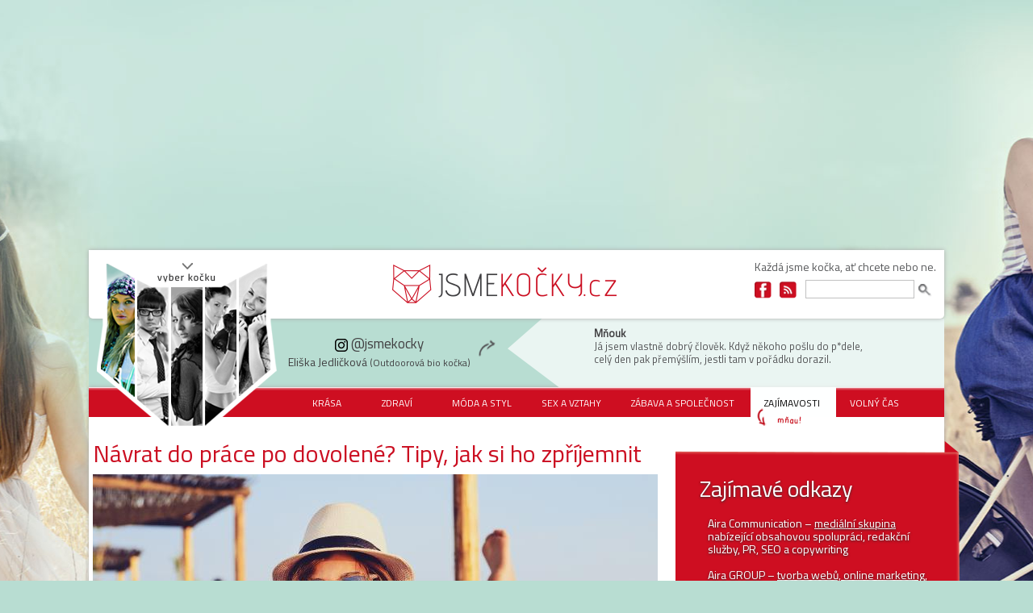

--- FILE ---
content_type: text/html; charset=utf-8
request_url: https://www.jsmekocky.cz/clanek/eliska-jedlickova/zajimavosti/navrat-do-prace-po-dovolene-tipy-jak-si-ho-zprijemnit
body_size: 19053
content:
<!DOCTYPE html>
<html xmlns="http://www.w3.org/1999/xhtml" xml:lang="cs" lang="cs" dir="ltr"
  xmlns:og="https://ogp.me/ns#">
    <head>
        <meta name="viewport" content="width=device-width" />
        <script type="text/javascript" src="//code.jquery.com/jquery-1.8.3.min.js"></script>
                        <meta name="google-site-verification" content="Xd-8_7n0JY_4fe3gpF7jzcPdatFUhpJzzDa_YBqvbQs" />
        <!--[if IE]><![endif]-->
<meta http-equiv="Content-Type" content="text/html; charset=utf-8" />
<script class="interscrollerHead" type="application/javascript" async="async"></script>
<link rel="shortcut icon" href="https://www.jsmekocky.cz/sites/default/files/favicon_0.ico" type="image/vnd.microsoft.icon" />
<meta name="szn:permalink" content="jsmekocky.cz/clanek/eliska-jedlickova/zajimavosti/navrat-do-prace-po-dovolene-tipy-jak-si-ho-zprijemnit" />
<script type="application/ld+json">{
    "@context": "https://schema.org",
    "@graph": [
        {
            "@type": "Article",
            "headline": "Návrat do práce po dovolené? Tipy, jak si ho zpříjemnit",
            "name": "Návrat do práce po dovolené? Tipy, jak si ho zpříjemnit",
            "description": "Pokud patříš mezi ty, kteří by si po návratu z dovolené do kanceláře hned vzali další volno, pak je tenhle článek pro tebe. Jak zvládnout návrat do pracovního režimu?",
            "author": {
                "@type": "Person",
                "@id": "1",
                "name": "admin",
                "url": "https://www.jsmekocky.cz/users/admin"
            },
            "publisher": {
                "@type": "Organization",
                "@id": "Jsme kočky",
                "name": "Jsme kočky",
                "url": "https://www.jsmekocky.cz/",
                "logo": {
                    "@type": "ImageObject",
                    "url": "http://www.jsmekocky.cz/sites/all/themes/cats/images/site-name.png",
                    "width": "309",
                    "height": "48"
                }
            },
            "datePublished": "2021-08-06",
            "dateModified": "2021-08-06",
            "image": {
                "@type": "ImageObject",
                "url": "https://www.jsmekocky.cz/sites/default/files/images-articles/bigstock-424871699.jpg"
            },
            "mainEntityOfPage": {
                "@type": "WebPage",
                "url": "https://www.jsmekocky.cz/clanek/eliska-jedlickova/zajimavosti/navrat-do-prace-po-dovolene-tipy-jak-si-ho-zprijemnit"
            },
            "about": [
                "cestování",
                "návrat z dovolené",
                "dovolená",
                "práce"
            ],
            "url": "https://www.jsmekocky.cz/clanek/eliska-jedlickova/zajimavosti/navrat-do-prace-po-dovolene-tipy-jak-si-ho-zprijemnit",
            "discussionUrl": "https://www.jsmekocky.cz/diskuze/1913/clanek/eliska-jedlickova/zajimavosti/navrat-do-prace-po-dovolene-tipy-jak-si-ho-zprijemnit"
        }
    ]
}</script>
<meta name="description" content="Pokud patříš mezi ty, kteří by si po návratu z dovolené do kanceláře hned vzali další volno, pak je tenhle článek pro tebe. Jak zvládnout návrat do pracovního režimu?" />
<meta name="generator" content="Drupal 7 (http://drupal.org)" />
<link rel="canonical" href="https://www.jsmekocky.cz/clanek/eliska-jedlickova/zajimavosti/navrat-do-prace-po-dovolene-tipy-jak-si-ho-zprijemnit" />
<meta property="og:type" content="article" />
<meta property="og:url" content="https://www.jsmekocky.cz/clanek/eliska-jedlickova/zajimavosti/navrat-do-prace-po-dovolene-tipy-jak-si-ho-zprijemnit" />
<meta property="og:title" content="Návrat do práce po dovolené? Tipy, jak si ho zpříjemnit" />
<meta property="og:description" content="Pokud patříš mezi ty, kteří by si po návratu z dovolené do kanceláře hned vzali další volno, pak je tenhle článek pro tebe. Jak zvládnout návrat do pracovního režimu?" />
<meta property="og:updated_time" content="2021-08-06 08:00:02" />
<meta property="og:image" content="https://www.jsmekocky.cz/sites/default/files/images-articles/bigstock-424871699.jpg" />
<meta name="google-site-verification" content="Xd-8_7n0JY_4fe3gpF7jzcPdatFUhpJzzDa_YBqvbQs" />
        <title>Návrat do práce po dovolené? Tipy, jak si ho zpříjemnit | Jsme kočky</title>
        <link type="text/css" rel="stylesheet" href="https://www.jsmekocky.cz/sites/default/files/css/css_xE-rWrJf-fncB6ztZfd2huxqgxu4WO-qwma6Xer30m4.css" media="all" />
<link type="text/css" rel="stylesheet" href="https://www.jsmekocky.cz/sites/default/files/css/css_zCmOd1v5ouwLhIB4wIk3-C_MvI9IOJkqn3cRNc8ymOo.css" media="all" />
<link type="text/css" rel="stylesheet" href="https://www.jsmekocky.cz/sites/default/files/css/css_QphRIQuL3sGFfFNH8edjtYwcmZW9jEyV2aQ1ZtiPlMg.css" media="all" />
<link type="text/css" rel="stylesheet" href="https://www.jsmekocky.cz/sites/default/files/css/css_alLh1BOJNvkAupRa07AlXskGzEZGpXQbKL0KTnpyPGo.css" media="all" />
<link type="text/css" rel="stylesheet" href="https://www.jsmekocky.cz/sites/default/files/css/css_Zy8OYX13ZpymFgrNm1CPChdzb5OLULUMoYPLHXaIjss.css" media="all" />
        <script defer="defer" src="/sites/default/files/google_tag/aira_group/google_tag.script.js?t96ibm"></script>
<script src="//code.jquery.com/jquery-1.12.4.min.js"></script>
<script>
<!--//--><![CDATA[//><!--
window.jQuery || document.write("<script src='/sites/all/modules/contrib/jquery_update/replace/jquery/1.12/jquery.min.js'>\x3C/script>")
//--><!]]>
</script>
<script src="/misc/jquery-extend-3.4.0.js?v=1.12.4"></script>
<script src="/misc/jquery-html-prefilter-3.5.0-backport.js?v=1.12.4"></script>
<script src="/misc/jquery.once.js?v=1.2"></script>
<script src="/misc/drupal.js?t96ibm"></script>
<script>
<!--//--><![CDATA[//><!--
jQuery.extend(Drupal.settings, {"basePath":"\/","pathPrefix":"","setHasJsCookie":0,"ajaxPageState":{"theme":"cats","theme_token":"8M56-eQg84E4wJn1XwvqeIWwEFs_noYShhHnJ7CVrY4","jquery_version":"1.12","jquery_version_token":"h2a8cdxCdU3BtbwxyWGvUQybXQ-eS8tmR99XT8B-jnM","js":{"https:\/\/openads.aira.cz\/delivery\/asyncjs.php":1,"sites\/all\/modules\/contrib\/views_infinite_scroll\/views-infinite-scroll.js":1,"modules\/statistics\/statistics.js":1,"https:\/\/www.jsmekocky.cz\/sites\/default\/files\/google_tag\/aira_group\/google_tag.script.js":1,"\/\/code.jquery.com\/jquery-1.12.4.min.js":1,"misc\/jquery-extend-3.4.0.js":1,"misc\/jquery-html-prefilter-3.5.0-backport.js":1,"misc\/jquery.once.js":1,"misc\/drupal.js":1,"sites\/all\/modules\/contrib\/jquery_update\/js\/jquery_browser.js":1,"sites\/all\/libraries\/blazy\/blazy.min.js":1,"sites\/all\/modules\/contrib\/blazy\/js\/dblazy.min.js":1,"sites\/all\/modules\/contrib\/blazy\/js\/bio.min.js":1,"sites\/all\/modules\/contrib\/blazy\/js\/bio.media.min.js":1,"sites\/all\/modules\/contrib\/blazy\/js\/blazy.load.min.js":1,"sites\/all\/modules\/contrib\/jquery_update\/replace\/ui\/external\/jquery.cookie.js":1,"sites\/all\/modules\/contrib\/jquery_update\/replace\/jquery.form\/4\/jquery.form.min.js":1,"misc\/form-single-submit.js":1,"misc\/ajax.js":1,"sites\/all\/modules\/contrib\/jquery_update\/js\/jquery_update.js":1,"sites\/all\/modules\/custom\/aira_banners\/js\/jquery.cookie.js":1,"public:\/\/languages\/cs_CLAkBDeBkd7ZXLnJsbhLIPJ-1frytDdxo6sPWcvnT2E.js":1,"sites\/all\/libraries\/colorbox\/jquery.colorbox-min.js":1,"sites\/all\/modules\/contrib\/colorbox\/js\/colorbox.js":1,"sites\/all\/modules\/contrib\/colorbox\/js\/colorbox_load.js":1,"sites\/all\/modules\/contrib\/colorbox\/js\/colorbox_inline.js":1,"sites\/all\/modules\/contrib\/floating_block\/floating_block.js":1,"sites\/all\/modules\/contrib\/responsive_menus\/styles\/responsive_menus_simple\/js\/responsive_menus_simple.js":1,"sites\/all\/modules\/contrib\/field_group\/field_group.js":1,"sites\/all\/modules\/contrib\/views\/js\/base.js":1,"misc\/progress.js":1,"sites\/all\/modules\/contrib\/views_show_more\/views_show_more.js":1,"sites\/all\/modules\/contrib\/views\/js\/ajax_view.js":1,"sites\/all\/themes\/cats\/js\/script.js":1,"sites\/all\/themes\/cats\/js\/libs\/modernizr-2.6.2-respond-1.1.0.min.js":1,"sites\/all\/themes\/cats\/js\/libs\/sticky.js":1},"css":{"modules\/system\/system.base.css":1,"modules\/system\/system.menus.css":1,"modules\/system\/system.messages.css":1,"modules\/system\/system.theme.css":1,"sites\/all\/modules\/contrib\/blazy\/css\/blazy.css":1,"sites\/all\/modules\/contrib\/blazy\/css\/components\/blazy.filter.css":1,"sites\/all\/modules\/contrib\/blazy\/css\/components\/blazy.ratio.css":1,"sites\/all\/modules\/contrib\/blazy\/css\/components\/blazy.loading.css":1,"modules\/field\/theme\/field.css":1,"modules\/node\/node.css":1,"modules\/poll\/poll.css":1,"modules\/search\/search.css":1,"sites\/all\/modules\/custom\/site_tweaks\/css\/imageflow.packed.css":1,"modules\/user\/user.css":1,"sites\/all\/modules\/contrib\/views\/css\/views.css":1,"sites\/all\/modules\/contrib\/media\/modules\/media_wysiwyg\/css\/media_wysiwyg.base.css":1,"sites\/all\/libraries\/colorbox\/example3\/colorbox.css":1,"sites\/all\/modules\/contrib\/ctools\/css\/ctools.css":1,"sites\/all\/modules\/contrib\/rate\/rate.css":1,"sites\/all\/modules\/contrib\/responsive_menus\/styles\/responsive_menus_simple\/css\/responsive_menus_simple.css":1,"sites\/all\/modules\/custom\/social_custom\/social-custom.css":1,"sites\/all\/modules\/contrib\/addtoany\/addtoany.css":1,"sites\/all\/themes\/cats\/stylesheets\/screen.css":1}},"colorbox":{"transition":"elastic","speed":"350","opacity":"0.85","slideshow":false,"slideshowAuto":true,"slideshowSpeed":"2500","slideshowStart":"start slideshow","slideshowStop":"stop slideshow","current":"{current} z {total}","previous":"\u00ab Prev","next":"Next \u00bb","close":"Close","overlayClose":true,"returnFocus":true,"maxWidth":"98%","maxHeight":"98%","initialWidth":"300","initialHeight":"250","fixed":true,"scrolling":true,"mobiledetect":true,"mobiledevicewidth":"480px","file_public_path":"\/sites\/default\/files","specificPagesDefaultValue":"admin*\nimagebrowser*\nimg_assist*\nimce*\nnode\/add\/*\nnode\/*\/edit\nprint\/*\nprintpdf\/*\nsystem\/ajax\nsystem\/ajax\/*"},"floating_block":{"settings":{"#sidebar_square_sticky":{"container":"#main #content","padding_top":"-85"},"#sidebar-banner":{"container":"#main #content","padding_top":"20"},"#openads-side-sticky":{"container":"#main #content","padding_top":"20"},"#blocky-sky ins":{"container":"#main #content","padding_top":"20"}},"minWidth":"1200px"},"responsive_menus":[{"toggler_text":"\u003Cdiv class=\u0022responsive-menu-button\u0022\u003E\u003Cspan\u003E\u0026nbsp;\u003C\/span\u003E\u003Cspan\u003E\u0026nbsp;\u003C\/span\u003E\u003Cspan\u003E\u0026nbsp;\u003C\/span\u003E\u003C\/div\u003E","selectors":["#block-cats-menu-rubriky"],"media_size":"1200","media_unit":"px","responsive_menus_style":"responsive_menus_simple"}],"openx_async":{"zones":{"leaderboard":105,"hp_sidebar_square":106,"hp_sidebar_commer_announc_1":108,"hp_sidebar_commer_announc_2":109,"hp_center":107,"sidebar_square_sticky":110,"article_body_1":111,"article_body_2":112,"center_banner":113},"terms":""},"urlIsAjaxTrusted":{"\/clanek\/eliska-jedlickova\/zajimavosti\/navrat-do-prace-po-dovolene-tipy-jak-si-ho-zprijemnit":true,"\/views\/ajax":true},"statistics":{"data":{"nid":"1913"},"url":"\/modules\/statistics\/statistics.php"},"field_group":{"div":"full","fieldset":"full"},"views":{"ajax_path":"\/views\/ajax","ajaxViews":{"views_dom_id:67565df0fccf875fffcd12868a232d55":{"view_name":"souvisej_c_l_nky","view_display_id":"block_1","view_args":"16","view_path":"node\/1913","view_base_path":null,"view_dom_id":"67565df0fccf875fffcd12868a232d55","pager_element":0},"views_dom_id:86c6976b553338c271328446d631fbc1":{"view_name":"souvisej_c_l_nky","view_display_id":"block_2","view_args":"16","view_path":"node\/1913","view_base_path":null,"view_dom_id":"86c6976b553338c271328446d631fbc1","pager_element":0},"views_dom_id:d66e934d647849ee5a92363a3c45ffa8":{"view_name":"souvisej_c_l_nky","view_display_id":"block_3","view_args":"16","view_path":"node\/1913","view_base_path":null,"view_dom_id":"d66e934d647849ee5a92363a3c45ffa8","pager_element":0}}},"views_infinite_scroll":{"img_path":"https:\/\/www.jsmekocky.cz\/sites\/all\/modules\/contrib\/views_infinite_scroll\/images\/ajax-loader.gif","scroll_threshold":200},"blazy":{"loadInvisible":false,"offset":50,"saveViewportOffsetDelay":50,"validateDelay":25,"container":""},"blazyIo":{"enabled":false,"disconnect":false,"rootMargin":"0px","threshold":[0]}});
//--><!]]>
</script>
<script src="/sites/all/modules/contrib/jquery_update/js/jquery_browser.js?v=0.0.1"></script>
<script src="/sites/all/libraries/blazy/blazy.min.js?v=7.x-1.4"></script>
<script src="/sites/all/modules/contrib/blazy/js/dblazy.min.js?v=7.x-1.4"></script>
<script src="/sites/all/modules/contrib/blazy/js/bio.min.js?v=7.x-1.4"></script>
<script src="/sites/all/modules/contrib/blazy/js/bio.media.min.js?v=7.x-1.4"></script>
<script src="/sites/all/modules/contrib/blazy/js/blazy.load.min.js?v=7.x-1.4"></script>
<script src="/sites/all/modules/contrib/jquery_update/replace/ui/external/jquery.cookie.js?v=67fb34f6a866c40d0570"></script>
<script src="/sites/all/modules/contrib/jquery_update/replace/jquery.form/4/jquery.form.min.js?v=4.2.1"></script>
<script src="/misc/form-single-submit.js?v=7.103"></script>
<script src="/misc/ajax.js?v=7.103"></script>
<script src="/sites/all/modules/contrib/jquery_update/js/jquery_update.js?v=0.0.1"></script>
<script src="/sites/all/modules/custom/aira_banners/js/jquery.cookie.js?t96ibm"></script>
<script src="/sites/default/files/languages/cs_CLAkBDeBkd7ZXLnJsbhLIPJ-1frytDdxo6sPWcvnT2E.js?t96ibm"></script>
<script src="/sites/all/libraries/colorbox/jquery.colorbox-min.js?t96ibm"></script>
<script src="/sites/all/modules/contrib/colorbox/js/colorbox.js?t96ibm"></script>
<script src="/sites/all/modules/contrib/colorbox/js/colorbox_load.js?t96ibm"></script>
<script src="/sites/all/modules/contrib/colorbox/js/colorbox_inline.js?t96ibm"></script>
<script src="/sites/all/modules/contrib/floating_block/floating_block.js?t96ibm"></script>
<script src="/sites/all/modules/contrib/responsive_menus/styles/responsive_menus_simple/js/responsive_menus_simple.js?t96ibm"></script>
<script src="/sites/all/modules/contrib/field_group/field_group.js?t96ibm"></script>
<script src="/sites/all/modules/contrib/views/js/base.js?t96ibm"></script>
<script src="/misc/progress.js?v=7.103"></script>
<script src="/sites/all/modules/contrib/views_show_more/views_show_more.js?t96ibm"></script>
<script src="/sites/all/modules/contrib/views/js/ajax_view.js?t96ibm"></script>
<script>
<!--//--><![CDATA[//><!--
window.a2a_config=window.a2a_config||{};window.da2a={done:false,html_done:false,script_ready:false,script_load:function(){var a=document.createElement('script'),s=document.getElementsByTagName('script')[0];a.type='text/javascript';a.async=true;a.src='https://static.addtoany.com/menu/page.js';s.parentNode.insertBefore(a,s);da2a.script_load=function(){};},script_onready:function(){da2a.script_ready=true;if(da2a.html_done)da2a.init();},init:function(){for(var i=0,el,target,targets=da2a.targets,length=targets.length;i<length;i++){el=document.getElementById('da2a_'+(i+1));target=targets[i];a2a_config.linkname=target.title;a2a_config.linkurl=target.url;if(el){a2a.init('page',{target:el});el.id='';}da2a.done=true;}da2a.targets=[];}};(function ($){Drupal.behaviors.addToAny = {attach: function (context, settings) {if (context !== document && window.da2a) {if(da2a.script_ready)a2a.init_all();da2a.script_load();}}}})(jQuery);a2a_config.callbacks=a2a_config.callbacks||[];a2a_config.callbacks.push({ready:da2a.script_onready});a2a_config.overlays=a2a_config.overlays||[];a2a_config.templates=a2a_config.templates||{};
//--><!]]>
</script>
<script src="/sites/all/themes/cats/js/script.js?t96ibm"></script>
<script src="/sites/all/themes/cats/js/libs/modernizr-2.6.2-respond-1.1.0.min.js?t96ibm"></script>
<script src="/sites/all/themes/cats/js/libs/sticky.js?t96ibm"></script>

        <script src="https://ssp.seznam.cz/static/js/ssp.js"></script>
      <script src="https://ssp.seznam.cz/static/js/popup.js"></script>
      <script type="text/javascript" src="https://d21-a.sdn.cz/d_21/sl/3/loader.js"></script>
    </head>
    <body class="html not-front not-logged-in one-sidebar sidebar-first page-node page-node- page-node-1913 node-type-article" >
        <div id="container">
            <!-- fb comments -->
            <div id="fb-root"></div>
            <script>
              (function (d, s, id) {
                  var js, fjs = d.getElementsByTagName(s)[0];
                  if (d.getElementById(id))
                      return;
                  js = d.createElement(s);
                  js.id = id;
                  js.src = "//connect.facebook.net/cs_CZ/all.js#xfbml=1";
                  fjs.parentNode.insertBefore(js, fjs);
              }
              (document, 'script', 'facebook-jssdk'));
            </script>
            <!-- // fb comments -->
            <div id="skip-link">
                <a href="#main-content" class="element-invisible element-focusable">Přejít k hlavnímu obsahu</a>
            </div>

            <div id="bg-wrapper">

              <div class="region region-page-top">
    <noscript aria-hidden="true"><iframe src="https://www.googletagmanager.com/ns.html?id=GTM-NXKJL5J" height="0" width="0" style="display:none;visibility:hidden"></iframe></noscript>
  </div>
            
<div id="page-wrapper"
class="cat-46 category-16">

    <div id="page">
      <div class="leaderboard-banners">
        <div id="ssp-zone-68056"></div>
          <div class="region region-over-header">
    <div id="block-openx-async-leaderboard" class="block block-openx-async">

    
  <div class="content">
    <div id="leaderboard">
<script type='text/javascript'><!--//<![CDATA[
   var m3_u = (location.protocol=='https:'?'https://openads.aira.cz/www/delivery/ajs.php':'http://openads.aira.cz/www/delivery/ajs.php');
   var m3_r = Math.floor(Math.random()*99999999999);
   if (!document.MAX_used) document.MAX_used = ',';
   document.write ("<scr"+"ipt type='text/javascript' src='"+m3_u);
   document.write ("?zoneid=105");
   document.write ('&amp;cb=' + m3_r);
   if (document.MAX_used != ',') document.write ("&amp;exclude=" + document.MAX_used);
   document.write (document.charset ? '&amp;charset='+document.charset : (document.characterSet ? '&amp;charset='+document.characterSet : ''));
   document.write ("&amp;loc=" + escape(window.location));
   if (document.referrer) document.write ("&amp;referer=" + escape(document.referrer));
   if (document.context) document.write ("&context=" + escape(document.context));
   if (document.mmm_fo) document.write ("&amp;mmm_fo=1");
   document.write ("'><\/scr"+"ipt>");
//]]>--></script>
</div>   </div>
</div>
  </div>
      </div>
        <div id="header">
            <div class="section clearfix">
                                <div id="header-top">
                      <div class="region region-header-top-left">
    <div id="block-block-9" class="block block-block">

    
  <div class="content">
    <p><a href="https://www.jsmekocky.cz/"><img src="/sites/all/themes/cats/images/site-name.png" /></a></p>  </div>
</div>
<div id="block-system-main-menu" class="block block-system header-cats block-menu">

    
  <div class="content">
    <ul class="menu"><li class="first leaf"><a href="/clanky-kocky/eliska-jedlickova" title="@kockaTiger" class="eliska">Eliška Jedličková</a></li>
<li class="leaf"><a href="/clanky-kocky/adela-cisarovska" title="@kockaAzrael" name="jmeno" rel="relation" class="adela">Adéla Cisařovská</a></li>
<li class="leaf"><a href="/clanky-kocky/beata-bohata" title="@kockaCatwoman" class="beata">Beáta Bohatá</a></li>
<li class="leaf"><a href="/clanky-kocky/tereza-kvapilova" title="@kockaFelix" class="tereza">Tereza Kvapilová</a></li>
<li class="last leaf"><a href="/clanky-kocky/monika-dokoupilova" title="@kockaKitty" class="monika">Monika Dokoupilová</a></li>
</ul>  </div>
</div>
  </div>
                      <div class="region region-header-top-right">
    <div id="block-block-7" class="block block-block header-slogan">

    
  <div class="content">
    <p><strong>Každá jsme kočka</strong>, ať chcete nebo ne.</p>  </div>
</div>
<div id="block-block-3" class="block block-block header-soc-networks">

    
  <div class="content">
    <div class="soc-site">
	<a href="https://www.facebook.com/pages/Jsme-kočky/505996046131536" class="fb"><span>Facebook</span></a>
	<a href="/rss.xml" class="fe"><span>Feed</span></a>
</div>  </div>
</div>
<div id="block-search-form" class="block block-search header-search">

    
  <div class="content">
    <form action="/clanek/eliska-jedlickova/zajimavosti/navrat-do-prace-po-dovolene-tipy-jak-si-ho-zprijemnit" method="post" id="search-block-form" accept-charset="UTF-8"><div><div class="container-inline">
      <h2 class="element-invisible">Vyhledávání</h2>
    <div class="form-item form-type-textfield form-item-search-block-form">
  <label class="element-invisible" for="edit-search-block-form--2">Hledat </label>
 <input title="Zadejte hledaný termín." type="text" id="edit-search-block-form--2" name="search_block_form" value="" size="15" maxlength="128" class="form-text" />
</div>
<div class="form-actions form-wrapper" id="edit-actions"><input type="submit" id="edit-submit" name="op" value="Hledat" class="form-submit" /></div><input type="hidden" name="form_build_id" value="form-0exMGaJHeGqreeJhoCf0DKZ0uLRnQcP73ZPta_mSO8E" />
<input type="hidden" name="form_id" value="search_block_form" />
</div>
</div></form>  </div>
</div>
  </div>
                </div>
                <div id="header-bottom">
                      <div class="region region-header-bottom">
    <div id="block-cats-cat-name" class="block block-cats header-cats-names">

    
  <div class="content">
    <ul><li class="header-cat-name beata-bohata"><div class="instagram_wrap"><div class="instagram_logo"></div><span class="at">@jsmekocky</span></div><span class="name">Beáta Bohatá</span> <span class="info">(rafinovaná managerka)</span></li><li class="header-cat-name monika-dokoupilova"><div class="instagram_wrap"><div class="instagram_logo"></div><span class="at">@jsmekocky</span></div><span class="name">Monika Dokoupilová</span> <span class="info">(naivka)</span></li><li class="header-cat-name adela-cisarovska"><div class="instagram_wrap"><div class="instagram_logo"></div><span class="at">@jsmekocky</span></div><span class="name">Adéla Cisařovská</span> <span class="info">(geek intelektuálka)</span></li><li class="header-cat-name tereza-kvapilova"><div class="instagram_wrap"><div class="instagram_logo"></div><span class="at">@jsmekocky</span></div><span class="name">Tereza Kvapilová</span><br> <span class="info">(sportovní studentka od vedle)</span></li><li class="header-cat-name eliska-jedlickova"><div class="instagram_wrap"><div class="instagram_logo"></div><span class="at">@jsmekocky</span></div><span class="name">Eliška Jedličková</span> <span class="info">(Outdoorová bio kočka)</span></li></ul>  </div>
</div>
<div id="block-block-8" class="block block-block header-cats-twitter">

    <h2>Mňouk</h2>
  
  <div class="content">
    <p class="azrael">Jestli přestanu pít, začnu vraždit.<br />Račte si vybrat.</p>
<p class="kitty">Byla jsem na nákupu.<br />K večeři bude kabelka.</p>
<p class="catwoman">Kdyby bůh chtěl, abychom v noci nejedli,<br />asi by v ledničce nebylo světýlko, ne?</p>
<p class="tiger">Já jsem vlastně dobrý člověk. Když někoho pošlu do p*dele,<br />celý den pak přemýšlím, jestli tam v pořádku dorazil.</p>
<p class="felix">Mým nejoblíbenějším členem rodiny je pes.<br />Ten se neptá, kdy si hodlám najít chlapce a vdát se.</p>
  </div>
</div>
  </div>
                </div>
            </div>
        </div> <!-- /.section, /#header -->
        <div id="main-wrapper"
         class="page-taxonomy-16"             >
              <div class="region region-nav">
    <div id="block-cats-menu-rubriky" class="block block-cats">

    
  <div class="content">
    <ul><li class="krasa"><a href="/krasa">Krása</a></li><li class="zdravi"><a href="/zdravi">Zdraví</a></li><li class="moda-styl"><a href="/moda-styl">Móda a styl</a></li><li class="sex-vztahy"><a href="/sex-vztahy">Sex a vztahy</a></li><li class="zabava-spolecnost"><a href="/zabava-spolecnost">Zábava a společnost</a></li><li class="zajimavosti"><a href="/zajimavosti">Zajímavosti</a></li><li class="volny-cas"><a href="/volny-cas">Volný čas</a></li></ul>  </div>
</div>
  </div>
            <div id="mobileSearchDiv" class="collapse">
              <div id="searchDiv">
                <input type="text" name="mobileSearchInput" id="mobileSearchInput">
                <button type="button" name="mobileSearchButton" id="mobileSearchButton">Vyhledat</button>
              </div>
            </div>
            <div id="main" class="clearfix">
                <div id="content" class="column"><div class="section"                 itemscope itemtype="http://schema.org/Article" >
                
                                                                                                <a id="main-content"></a>
                                                                                                                          <div class="tabs"></div>
                                                                                                                          <h1 itemprop="headline name" class="title" id="page-title">
                              Návrat do práce po dovolené? Tipy, jak si ho zpříjemnit                          </h1>
                                                  <div class="region region-content">
    <div itemprop="articleBody" id="node-1913"
     class="node node-article node-promoted clearfix">

    
            
    
    <div class="content">
        <meta itemprop="image" content="https://www.jsmekocky.cz/sites/default/files/images-articles/bigstock-424871699.jpg" />      <div id="node-article-full-group-prim-block" class="uvodnik">
        <div class="field field-name-field-image field-type-image field-label-hidden">
          <div class="field-items">
            <div class="field-item even">
              <img src="https://www.jsmekocky.cz/sites/default/files/styles/clanek_670x340_primary_image/public/images-articles/bigstock-424871699.jpg?itok=Ro6QzVFN" />            </div>
          </div>
        </div>
        <div class="field field-name-field-zdroj field-type-text field-label-inline clearfix">
          Bigstockphoto        </div>
      </div>
        <div class="category_wrap">
                        <div class="date-category">
                <meta itemprop="url" content="https://www.jsmekocky.cz/clanek/eliska-jedlickova/zajimavosti/navrat-do-prace-po-dovolene-tipy-jak-si-ho-zprijemnit" />
<meta itemprop="description" content="Pokud patříš mezi ty, kteří by si po návratu z dovolené do kanceláře hned vzali další volno, pak je tenhle článek pro tebe. Jak zvládnout návrat do pracovního režimu? " />
<span itemprop="mainEntityOfPage" itemscope itemtype="https://schema.org/WebPage" content="https://www.jsmekocky.cz/clanek/eliska-jedlickova/zajimavosti/navrat-do-prace-po-dovolene-tipy-jak-si-ho-zprijemnit" />
                    <meta itemtype="https://schema.org/WebPage" />
                    <meta itemprop="url" content="https://www.jsmekocky.cz/clanek/eliska-jedlickova/zajimavosti/navrat-do-prace-po-dovolene-tipy-jak-si-ho-zprijemnit" />
                </span>
<div class="node-date" itemscope itemprop="author" itemtype="http://schema.org/Person"><span itemprop="name">Eliška Jedličková</span></div>
                       <span itemprop="publisher" itemscope itemtype="http://schema.org/Organization">
                            <meta itemprop="name" content="Jsmekocky.cz" />
                            <span itemprop="logo" itemscope itemtype="https://schema.org/ImageObject" content="https://www.jsmekocky.cz/sites/all/themes/cats/images/site-name.png" />
                            <meta itemprop="url" content="https://www.jsmekocky.cz/sites/all/themes/cats/images/site-name.png" />
                       </span>
                </span><div class="date-category-separator">|</div><meta itemprop="datePublished" content="Pá, 08/06/2021 - 08:00" /><meta itemprop="dateModified" content="Pá, 08/06/2021 - 08:00" /><div class="node-date">06. 08. 2021</div><div class="date-category-separator">|</div><div class="field field-name-field-category field-type-taxonomy-term-reference field-label-hidden"><div class="field-items"><div class="field-item even"><a href="/zajimavosti">Zajímavosti</a></div></div></div>            </div>
        </div>
        <div class="field field-name-field-perex field-type-text-long field-label-hidden"><div class="field-items"><div class="field-item even">Pokud patříš mezi ty, kteří by si po návratu z dovolené do kanceláře hned vzali další volno, pak je tenhle článek pro tebe. Jak zvládnout návrat do pracovního režimu? </div></div></div>        <div id="AdTrackGenericInterscrollerDesktop">
            <!-- Adform publisher tag -->
            <!-- Tag for Jsmekocky.cz - TT-Jsmekocky.cz-Interscroller placement -->

            <script></script>
        </div>

        
<div
      class="seznam-adds zone111 underperexAd">
    <ins data-revive-zoneid="111" data-revive-id="b8d33df4471d8a1dec6335eb43333e20"></ins>
  </div>
<div class="field field-name-field-text field-type-text-long field-label-hidden"><div class="field-items"><div class="field-item even"><p>Poslední dny dovolené míváme tendence propadat beznaději, kolik nás toho po návratu čeká. Brzké vstávání, hromada povinností, rutina… Hladina stresu stoupá a představa, že zatímco dneska popíjíš na pláži mojito, pozítří už budeš trčet v kanclu, může přinést až infarktové stavy. Často ale úplně zbytečně. Přinášíme tipy, aby návrat do reality nebyl tak bolestivý.</p>
<h2><strong>Rozvrhni si práci před dovolenou </strong></h2>
<p>Dvakrát měř, jednou řež. Před dovolenou to platí dvojnásob. Vyhraď si tedy dostatek času na rozplánování všech projektů, které momentálně máš. <strong>Co do tvého návratu nepočká, se snaž vyřídit hned</strong>, případně směřovat na kolegy. Na dovovolené pak budeš mít mnohem lehčí hlavu.</p>
<div class="bohata-block">
<div class="widget-content">
<p class="widget-inner"><a href="https://www.jsmekocky.cz/clanek/tereza-kvapilova/zdravi/jak-se-vyrovnat-se-stresem-mame-10-rad-ktere-potrebujes">Jak se vyrovnat se stresem? Máme 10 rad, které potřebuješ</a></p>
</div>
</div>
<h2><strong>Před odjezdem všechno ukliď </strong></h2>
<p>Pro klid v duši před dovolenou pořádně vygruntuj, a to<strong> byt i pracovní stůl</strong>. Funguje to jako skvělý psychologický trik – budeš mít pocit, že jsi všechno nechala zorganizované, a návrat do běžného režimu bude hned příjemnější. Navíc tě bude čekat o nepříjemnou povinnost míň.</p>
<p>
</p><div class="media media-element-container media-default">
<div id="file-5234" class="file file-image file-image-jpeg">
<h2 class="element-invisible">bigstock-concept-burnout-syndrome-busi-379821775.jpg</h2>
<div class="content">
    <img alt="Vrátit se k čistému pracovnímu stolu je základ." title="Vrátit se k čistému pracovnímu stolu je základ." class="media-element file-default" data-delta="1" src="https://www.jsmekocky.cz/sites/default/files/styles/obrazek_v_textu_clanku_670_bez_omezeni_na_vysku/public/bigstock-concept-burnout-syndrome-busi-379821775.jpg?itok=Km6NvzXg" /><br />
<div class="field field-name-field-source field-type-text field-label-hidden">
<div class="field-items">
<div class="field-item even">Bigstockphoto</div>
</div>
</div>
<div class="field field-name-field-popisek field-type-text field-label-hidden">
<div class="field-items">
<div class="field-item even">Pokud se do práce vracíš opravdu nerada, možná by stálo za úvahu změnit místo.</div>
</div>
</div>
</div>
</div>
</div>

<h2><strong>Zapni automatickou odpověď na e-mailu </strong></h2>
<p>Dovolenou zkrátka potřebujeme jednou za čas všichni. Takže žádné výčitky! A když odpočinek, tak pořádný. Notebook nech doma a firemní e-maily na cestách nekontroluj! Ideálním řešením je zapnout si na e-mailu automatickou odpověď <strong>s obdobím, kdy jsi mimo kancelář, a kontaktem na kolegu</strong>, který tě zastupuje. Dobrým řešením je taky nastavit si automatické SMS k nepřijatým hovorům na služebním telefonu. Máš právo na svůj klid!</p>
<div class="bohata-block">
<div class="widget-content">
<p class="widget-inner"><a href="https://www.jsmekocky.cz/clanek/beata-bohata/zabava-spolecnost/duvody-proc-bychom-meli-omezit-zivot-na-socialnich-sitich">Důvody, proč bychom měli omezit život na sociálních sítích</a></p>
</div>
</div>
<h2><strong>Důležité projekty deleguj na kolegy </strong></h2>
<p>Neboj se požádat o pomoc, a to jak během dovolené, tak po jejím návratu. Domluv se s kolegy, kteří by tě v <strong>případě urgentního projektu zastoupili</strong>. Určitě budou souhlasit. Až pojedou na dovolenou oni, můžeš jim pomoct na oplátku zase ty.</p>
<h2><strong>Volno si naplánuj do poloviny týdne </strong></h2>
<p>Psychologové radí tento trik – naplánuj si volno do poloviny týdne. První <strong>pracovní týden po návratu tak bude kratší</strong>, a tím pádem i míň bolestivý, než kdyby tě čekal pracovní týden v plné palbě, včetně nenáviděného pondělí.</p>
<h2><strong>Vezmi si čas na aklimatizaci </strong></h2>
<p>Spěchat po příjezdu z dovolené hned druhý den do práce je trochu drsné. Po návratu si dopřej <strong>1-2 dny volna, aby ses trochu aklimatizovala</strong>. V práci pak budeš mít mnohem víc elánu! Pamatuj si taky, že v kanceláři není potřeba hned kmitat. Pomalu, ale jistě se do tempa zase dostaneš, není nutné se tím stresovat.</p>
<div class="bohata-block">
<div class="widget-content">
<p class="widget-inner">Naplánuj si hned aspoň výlet! Co takhle <a href="https://www.jsmekocky.cz/clanek/eliska-jedlickova/volny-cas/nejkrasnejsi-jezera-v-cr-nekde-se-vykoupes-jinde-pokochas">nejkrásnější jezera v ČR?</a></p>
</div>
</div>
<h2><strong>Po návratu si dopřej prázdninové radosti </strong></h2>
<p>Vrátit se z dovolené není konec světa. Nezapomeň si i po návratu <strong>udělat radost dovolenkovými neřestmi</strong>. Ať už se jedná o mořské plody k večeři, plážovou hudbu během pracovního rytmu nebo divoká noční dobrodružství s přítelem. Nudné všední dny tak okořeníš trochou zábavy. A pokud návrat do kanceláře přece jen bude nepříjemný, můžeš <strong>začít plánovat další dovolenou</strong>. Nebo aspoň víkendový výlet.</p>
<p><strong><em>Jaké jsou tvé triky pro aklimatizaci po dovolené? Napiš nám své postřehy do diskuze pod článkem! </em></strong></p>
<p><em>Použité zdroje: <a href="https://www.zeny.cz/motivace-a-kariera/10-tipu-pro-navrat-do-prace-po-dovolene-s-minimalnim-stresem-4380.html" rel="nofollow">zdroj 1</a>, <a href="https://www.peak.cz/konci-vam-dovolena-nabizime-5-doporuceni-navrat-prace-zvladnout/11793/" rel="nofollow">zdroj 2</a>, <a href="https://www.topresume.com/career-advice/10-tips-for-returning-from-vacation-with-minimal-stress" rel="nofollow">zdroj 3</a>, <a href="https://nordiclifescience.org/10-tips-for-going-back-to-work-after-vacation/" rel="nofollow">zdroj 4</a></em></p>
</div></div></div>        <div id="ssp-zone-71896"></div>
        <div class="social-custom-node-widgets">
  

  <div class="sharebuttons">
    <div class="sharebutton">
    <a href="https://twitter.com/share" class="twitter-share-button">Tweet</a>
    <script>!function(d,s,id){var js,fjs=d.getElementsByTagName(s)[0],p=/^http:/.test(d.location)?'http':'https';if(!d.getElementById(id)){js=d.createElement(s);js.id=id;js.src=p+'://platform.twitter.com/widgets.js';fjs.parentNode.insertBefore(js,fjs);}}(document, 'script', 'twitter-wjs');</script>
    </div>
    <div class="sharebutton">
      <iframe src="//www.facebook.com/plugins/share_button.php?href=https%3A%2F%2Fwww.jsmekocky.cz%2Fclanek/eliska-jedlickova/zajimavosti/navrat-do-prace-po-dovolene-tipy-jak-si-ho-zprijemnit&amp;layout=box_count" scrolling="no" frameborder="0" style="border:none; overflow:hidden; width: 60px; height: 62px;" allowTransparency="true"></iframe>
    </div>
    <div class="sharebutton">
      <p>Líbil se vám článek?</p>
    </div>
    <div class="social-custom-node-widgets-clear"></div>
  </div>
</div>
        <a href="/diskuze/1913/clanek/eliska-jedlickova/zajimavosti/navrat-do-prace-po-dovolene-tipy-jak-si-ho-zprijemnit" class="discussion-button" data-permlink="jsmekocky.cz/clanek/eliska-jedlickova/zajimavosti/navrat-do-prace-po-dovolene-tipy-jak-si-ho-zprijemnit">Diskuze</a>
        <div class="field field-name-field-tagy field-type-taxonomy-term-reference field-label-inline clearfix"><div class="field-label">Tagy:&nbsp;</div><div class="field-items"><div class="field-item even"><a href="/tags/cestovani">Cestování</a></div></div></div>        <fieldset class="group-souvysejici-clanky">
            <legend>
                <span class="fieldset-legend">Související články</span>
            </legend>
            <div class="fieldset-wrapper">
                <div class="field-name-field-related-articles">
                    <div class="field-items">
                        <div class="view view-souvisej-c-l-nky view-id-souvisej_c_l_nky view-display-id-block_1 view-dom-id-67565df0fccf875fffcd12868a232d55">
        
  
  
      <div class="view-content">
        <div class="views-row views-row-1 views-row-odd views-row-first views-row-last">
      
  <div class="views-field views-field-nothing">        <span class="field-content"><div class= "views-field-title">
<a href="/clanek/redakce/zajimavosti/zima-za-dvermi-5-tipu-jak-promenit-koupelnu-v-nejutulnejsi-mistnost">Zima za dveřmi: 5 tipů, jak proměnit koupelnu v nejútulnější místnost domova a ušetřit</a>
<p>S příchodem chladných a sychravých dnů se naše koupelna stává víc než jen místem pro ranní hygienu. Je to první místnost, kam zamíříme po probuzení do studeného rána, a poslední útočiště před spaním. V zimních měsících hraje klíčovou roli pro naši celkovou pohodu.</p>
</div>
<div class="content">
<div class="field-name-field-image">
<a href="/clanek/redakce/zajimavosti/zima-za-dvermi-5-tipu-jak-promenit-koupelnu-v-nejutulnejsi-mistnost"><img src="https://www.jsmekocky.cz/sites/default/files/styles/frontpage_nahled_w318/public/images-articles/unnamed_5.jpg?itok=Oy1mv1Zp" width="318" height="227" alt="" /></a>
</div>
</div></span>  </div>  </div>
    </div>
  
  
  
  
  
  
</div><div class="view view-Related-PR view-id-Related_PR view-display-id-block_1 view-dom-id-5ed789b6f3fabc2825a692181150a037">
        
  
  
      <div class="view-content">
        <div class="views-row views-row-1 views-row-odd views-row-first views-row-last cat--field-kocky">
      
  <div class="views-field views-field-nothing">        <span class="field-content"><div class= "views-field-title">
<a href="/clanek/redakce/zajimavosti/jak-vyuzit-vanocni-stromek-doma-i-po-vanocich">Jak využít vánoční stromek doma i po Vánocích?</a>
<p>Vánoce skončí, ozdoby putují do krabic, ale doma najednou zůstane prázdné místo. A právě tady vzniká otázka, jestli musí všechno vánoční zmizet hned po svátcích? </p>
</div>
<div class="content">
<div class="field-name-field-image">
<a href="/clanek/redakce/zajimavosti/jak-vyuzit-vanocni-stromek-doma-i-po-vanocich"><img src="https://www.jsmekocky.cz/sites/default/files/styles/frontpage_nahled_w318/public/images-articles/adobestock_531692857.jpeg?itok=Xnf80_Js" width="318" height="212" alt="" /></a>
</div>
</div></span>  </div>  
  <div class="views-field views-field-view-node-1">        <span class="field-content"><a href="/clanek/redakce/zajimavosti/jak-vyuzit-vanocni-stromek-doma-i-po-vanocich">zobrazit</a></span>  </div>  </div>
    </div>
  
  
  
  
  
  
</div><div class="view view-souvisej-c-l-nky view-id-souvisej_c_l_nky view-display-id-block_2 view-dom-id-86c6976b553338c271328446d631fbc1">
        
  
  
      <div class="view-content">
        <div class="views-row views-row-1 views-row-odd views-row-first">
      
  <div class="views-field views-field-nothing">        <span class="field-content"><div class= "views-field-title">
<a href="/clanek/eliska-jedlickova/zajimavosti/nesmrtelna-cesnecka-polevka-ktera-te-postavi-na-nohy">Nesmrtelná česnečka: polévka, která tě postaví na nohy</a>
<p>Ať už máš pořádnou kocovinu, nebo prostě miluješ česnek, přijde ti vhod česnečka. Polévka, která ti zachrání krk, ať už jsi toho moc vypila, nebo ses třeba nachladila!</p>
</div>
<div class="content">
<div class="field-name-field-image">
<a href="/clanek/eliska-jedlickova/zajimavosti/nesmrtelna-cesnecka-polevka-ktera-te-postavi-na-nohy"><img src="https://www.jsmekocky.cz/sites/default/files/styles/frontpage_nahled_w318/public/images-articles/bigstock-baked-meat-soup-and-blood-sau-408541058.jpg?itok=u_4DXCwa" width="318" height="213" alt="Tahle polévka je úplně nadčasová!" title="Tahle polévka je úplně nadčasová!" /></a>
</div>
</div></span>  </div>  </div>
  <div class="views-row views-row-2 views-row-even views-row-last">
      
  <div class="views-field views-field-nothing">        <span class="field-content"><div class= "views-field-title">
<a href="/clanek/tereza-kvapilova/zajimavosti/kvetakova-polevka-dokaze-mile-prekvapit-zkus-ji">Květáková polévka dokáže mile překvapit. Zkus ji!</a>
<p>Miluješ husté polévky, které zasytí i pěkně prohřejí? Je na ně ten pravý čas, tak nastuduj recepty a se do toho dej. S tímhle receptem můžeš být za hvězdu!</p>
</div>
<div class="content">
<div class="field-name-field-image">
<a href="/clanek/tereza-kvapilova/zajimavosti/kvetakova-polevka-dokaze-mile-prekvapit-zkus-ji"><img src="https://www.jsmekocky.cz/sites/default/files/styles/frontpage_nahled_w318/public/images-articles/bigstock-cauliflower-potato-soup-puree-265672873.jpg?itok=UzedGiJm" width="318" height="239" alt="Květák je neuvěřitelně zdraví prospěšný." title="Květák je neuvěřitelně zdraví prospěšný." /></a>
</div>
</div></span>  </div>  </div>
    </div>
  
  
  
  
  
  
</div><div class="view view-Related-PR view-id-Related_PR view-display-id-block_2 view-dom-id-01eabf50f8bf5e05f65a20a8ce8c533f">
        
  
  
      <div class="view-content">
        <div class="views-row views-row-1 views-row-odd views-row-first views-row-last cat--field-kocky">
      
  <div class="views-field views-field-nothing">        <span class="field-content"><div class= "views-field-title">
<a href="/clanek/redakce/zajimavosti/orechy-susene-ovoce-proc-tato-kombinace-dava-smysl">Ořechy a sušené ovoce: proč tato kombinace dává smysl</a>
<p>Samotné ořechy jsou skvělé. Samotné sušené ovoce taky. Ale dohromady tvoří nutričně téměř dokonalou svačinu. Není to náhoda, že tuto kombinaci doporučují výživoví poradci i sportovní trenéři.
</p>
</div>
<div class="content">
<div class="field-name-field-image">
<a href="/clanek/redakce/zajimavosti/orechy-susene-ovoce-proc-tato-kombinace-dava-smysl"><img src="https://www.jsmekocky.cz/sites/default/files/styles/frontpage_nahled_w318/public/images-articles/adobestock_137384016.jpeg?itok=dTZToajH" width="318" height="179" alt="Ořechy a sušené ovoce jsou skvělou kombinací." title="Ořechy a sušené ovoce jsou skvělou kombinací." /></a>
</div>
</div></span>  </div>  
  <div class="views-field views-field-view-node-1">        <span class="field-content"><a href="/clanek/redakce/zajimavosti/orechy-susene-ovoce-proc-tato-kombinace-dava-smysl">zobrazit</a></span>  </div>  </div>
    </div>
  
  
  
  
  
  
</div><div class="view view-souvisej-c-l-nky view-id-souvisej_c_l_nky view-display-id-block_3 view-dom-id-d66e934d647849ee5a92363a3c45ffa8">
        
  
  
      <div class="view-content">
        <div class="views-row views-row-1 views-row-odd views-row-first">
      
  <div class="views-field views-field-nothing">        <span class="field-content"><div class= "views-field-title">
<a href="/clanek/blogger/zajimavosti/vanocni-myty-povery-pustem-k-prasatku-hreben-pod-polstar-pozor-na-siti">Vánoční mýty a pověry: půstem k prasátku, hřeben pod polštář a pozor na šití</a>
<p>Vánoční klasiky typu hvězdička v jablku nebo líbání pod jmelím pravděpodobně zná většina z nás. Paleta pověr, která s Vánoci souvisí, je ale mnohem pestřejší. </p>
</div>
<div class="content">
<div class="field-name-field-image">
<a href="/clanek/blogger/zajimavosti/vanocni-myty-povery-pustem-k-prasatku-hreben-pod-polstar-pozor-na-siti"><img src="https://www.jsmekocky.cz/sites/default/files/styles/frontpage_nahled_w318/public/images-articles/shutterstock_2090591881.jpg?itok=Z00gcRRT" width="318" height="212" alt="Vánoční čas je magický. Snad proto se k němu váže tolik mýtů a pověr." title="Vánoční čas je magický. Snad proto se k němu váže tolik mýtů a pověr." /></a>
</div>
</div></span>  </div>  </div>
  <div class="views-row views-row-2 views-row-even">
      
  <div class="views-field views-field-nothing">        <span class="field-content"><div class= "views-field-title">
<a href="/clanek/redakce/zajimavosti/9-tipu-na-darky-ktere-poridite-i-na-posledni-chvili">9 tipů na dárky, které pořídíte i na poslední chvíli</a>
<p>Ohledně vánočních dárků a jejich nakupování se dají lidé rozdělit na dvě skupiny, jedni mají vše nakoupené od léta a ti druzí nakupují na poslední chvíli. Pokud patříte spíš k té druhé skupině, máme pro vás pár tipů, které vám vytrhnou trn z paty.
</p>
</div>
<div class="content">
<div class="field-name-field-image">
<a href="/clanek/redakce/zajimavosti/9-tipu-na-darky-ktere-poridite-i-na-posledni-chvili"><img src="https://www.jsmekocky.cz/sites/default/files/styles/frontpage_nahled_w318/public/images-articles/poukazky_vsechny.jpg?itok=Rl5ncdJc" width="318" height="239" alt="" /></a>
</div>
</div></span>  </div>  </div>
  <div class="views-row views-row-3 views-row-odd">
      
  <div class="views-field views-field-nothing">        <span class="field-content"><div class= "views-field-title">
<a href="/clanek/redakce/zajimavosti/dohani-te-stres-vyzkousej-tyhle-potraviny-bojuj-s-nim">Dohání tě stres? Vyzkoušej tyhle potraviny a bojuj s ním!</a>
<p>Že jsme to, co jíme, není jenom prázdná fráze. Každý, kdo jednou přešel ze „sním, co vidím a na co mám zrovna chuť“ na zdravý jídelníček, to potvrdí – cítí se totiž fyzicky i psychicky líp. Dostatek vitamínů, minerálů a dalších prospěšných látek dělá své.</p>
</div>
<div class="content">
<div class="field-name-field-image">
<a href="/clanek/redakce/zajimavosti/dohani-te-stres-vyzkousej-tyhle-potraviny-bojuj-s-nim"><img src="https://www.jsmekocky.cz/sites/default/files/styles/frontpage_nahled_w318/public/images-articles/bigstock-132024674.jpg?itok=i_tJMSHp" width="318" height="213" alt="Česnek je zdravý z mnoha důvodů." title="Česnek je zdravý z mnoha důvodů." /></a>
</div>
</div></span>  </div>  </div>
  <div class="views-row views-row-4 views-row-even">
      
  <div class="views-field views-field-nothing">        <span class="field-content"><div class= "views-field-title">
<a href="/clanek/beata-bohata/zajimavosti/co-lidech-rika-barva-oci-prozradi-charakter-i-nemoc">Co o lidech říká barva očí? Prozradí charakter i nemoc</a>
<p>Modré, zelené, šedé, hnědé… Rozdíl v barvě očí je viditelný na první pohled. Ona barva duhovky ale vypovídá také něco o nositeli takových očí. Je sebevědomý, lakomý nebo často bezradný? A jak se na očích podepisuje zdravotní stav? Prozradíme!</p>
</div>
<div class="content">
<div class="field-name-field-image">
<a href="/clanek/beata-bohata/zajimavosti/co-lidech-rika-barva-oci-prozradi-charakter-i-nemoc"><img src="https://www.jsmekocky.cz/sites/default/files/styles/frontpage_nahled_w318/public/images-articles/bigstock-168831728.jpg?itok=Vl35dopo" width="318" height="195" alt="Barva očí na člověka dost prozradí." title="Barva očí na člověka dost prozradí." /></a>
</div>
</div></span>  </div>  </div>
  <div class="views-row views-row-5 views-row-odd">
      
  <div class="views-field views-field-nothing">        <span class="field-content"><div class= "views-field-title">
<a href="/clanek/monika-dokoupilova/zajimavosti/chces-dosahnout-velkych-zivotnich-zmen-vyzkousej-metodu-kaizen">Chceš dosáhnout velkých životních změn? Vyzkoušej metodu Kaizen</a>
<p>Dala sis předsevzetí zlepšit se v angličtině a začít pravidelně běhat, ale popravdě se ti to moc nedaří? Hlavně klid, víme, co pomůže. Mrkni se s námi na metodu Kaizen.</p>
</div>
<div class="content">
<div class="field-name-field-image">
<a href="/clanek/monika-dokoupilova/zajimavosti/chces-dosahnout-velkych-zivotnich-zmen-vyzkousej-metodu-kaizen"><img src="https://www.jsmekocky.cz/sites/default/files/styles/frontpage_nahled_w318/public/images-articles/shutterstock_439437361.jpg?itok=8eIjENmT" width="318" height="212" alt="S metodou Kaizen se dá dosáhnout pokroku takřka v čemkoli." title="S metodou Kaizen se dá dosáhnout pokroku takřka v čemkoli." /></a>
</div>
</div></span>  </div>  </div>
  <div class="views-row views-row-6 views-row-even views-row-last">
      
  <div class="views-field views-field-nothing">        <span class="field-content"><div class= "views-field-title">
<a href="/clanek/beata-bohata/zajimavosti/cesti-vedci-vyvinuli-lepsi-metodu-testovani-protilatek">Čeští vědci vyvinuli lepší metodu testování protilátek</a>
<p>Protilátky po prodělání nemoci mají v oblasti imunologie zásadní význam. A naši vědci přišli s novinkou, která je dokáže otestovat rychleji a levněji!</p>
</div>
<div class="content">
<div class="field-name-field-image">
<a href="/clanek/beata-bohata/zajimavosti/cesti-vedci-vyvinuli-lepsi-metodu-testovani-protilatek"><img src="https://www.jsmekocky.cz/sites/default/files/styles/frontpage_nahled_w318/public/images-articles/bigstock-lab-scientist-performing-rapid-393967760.jpg?itok=aLkJcl2k" width="318" height="212" alt="Vědci přišli s novým způsobem, jak testovat lidi na protilátky." title="Vědci přišli s novým způsobem, jak testovat lidi na protilátky." /></a>
</div>
</div></span>  </div>  </div>
    </div>
  
      <ul class="pager pager--infinite-scroll pager--infinite-scroll-auto">
  <li class="pager__item">
    <a href="/clanek/eliska-jedlickova/zajimavosti/navrat-do-prace-po-dovolene-tipy-jak-si-ho-zprijemnit?page=1">Show More</a>  </li>
</ul>
  
  
  
  
  
</div>                    </div>
                </div>
            </div>
        </fieldset>

        <div class="form-item form-type-item">
 <div class="fb-comments"><div class="fb-comments" data-href="https://www.jsmekocky.cz/clanek/eliska-jedlickova/zajimavosti/navrat-do-prace-po-dovolene-tipy-jak-si-ho-zprijemnit" data-width="640" data-numposts="20" data-colorscheme="light"></div></div>
</div>
    </div>

    <ul class="links inline"><li class="addtoany first last"><span><span class="a2a_kit a2a_target addtoany_list" id="da2a_1">
      
      <a class="a2a_dd addtoany_share_save" href="https://www.addtoany.com/share#url=https%3A%2F%2Fwww.jsmekocky.cz%2Fclanek%2Feliska-jedlickova%2Fzajimavosti%2Fnavrat-do-prace-po-dovolene-tipy-jak-si-ho-zprijemnit&amp;title=N%C3%A1vrat%20do%20pr%C3%A1ce%20po%20dovolen%C3%A9%3F%20Tipy%2C%20jak%20si%20ho%20zp%C5%99%C3%ADjemnit"></a>
      
    </span>
    <script type="text/javascript">
<!--//--><![CDATA[//><!--
if(window.da2a)da2a.script_load();
//--><!]]>
</script></span></li>
</ul>
    
</div>
  </div>
                    </div></div> <!-- /.section, /#content -->
                                  <div id="sidebar-first" class="column sidebar"><div class="section">
                      <div class="region region-sidebar-first">
    
<div
      class="seznam-adds zone110 block google-square">
    <ins data-revive-zoneid="110" data-revive-id="b8d33df4471d8a1dec6335eb43333e20"></ins>
  </div>
<div id="block-block-11" class="block block-block sidebar-item-1">

    <h2>Zajímavé odkazy</h2>
  
  <div class="content">
    <p><strong>Aira Communication</strong> – <a href="https://www.aira.media/">mediální skupina</a> nabízející obsahovou spolupráci, redakční služby, PR, SEO a copywriting</p>
<p> </p>
<p><strong>Aira GROUP</strong> – <a href="https://www.aira.cz/">tvorba webů, online marketing, outsourcing IT</a></p>
  </div>
</div>
<div id="block-block-16" class="block block-block">

    
  <div class="content">
    <p><style type="text/css">
<!--/*--><![CDATA[/* ><!--*/
.spoluprace-banner img { width: 300px; margin-bottom: 1rem;}

/*--><!]]>*/
</style></p><p><a class="spoluprace-banner" href="/kontakt" target="_blank"><br />
<div class="media media-element-container media-default">
<div id="file-9691" class="file file-image file-image-png">
<h2 class="element-invisible">spoluprace_kocky.png</h2>
<div class="content">
    <img class="media-element file-default" data-delta="1" src="https://www.jsmekocky.cz/sites/default/files/styles/obrazek_v_textu_clanku_670_bez_omezeni_na_vysku/public/spoluprace_kocky.png?itok=mcM3yPpA" alt="" />  </div>
</div>
</div>
<p></p></a></p>
  </div>
</div>

<div class="seznamDoporucuje" data-szn-recass-box='{"zone_id": 5801}'></div>
<div
      id="block-sky"
      class="seznam-adds zone106 block block-openx contextual-links-region clearfix">
    <ins data-revive-zoneid="106" data-revive-id="b8d33df4471d8a1dec6335eb43333e20"></ins>
  </div>
  </div>
                      </div></div> <!-- /.section, /#sidebar-first -->
                                <div class="next-articles">
                                          <div class="view view-clanky view-id-clanky view-display-id-block_6 view-dom-id-50d209fec001b7ebb43f9d9e51bd339e">
            <div class="view-header">
      <h3>Další články k tématu</h3>    </div>
  
  
  
      <div class="view-content">
      <div class="clanky">
              <div  class="views-row views-row-1 views-row-odd views-row-first cat-104 clanek">
        
  <div class="views-field views-field-field-image">    <div class="field-content"><a href="/clanek/redakce/zajimavosti/jak-vyuzit-vanocni-stromek-doma-i-po-vanocich" class="blazy__link"><div class="media media--loading media--image media--switch media--switch--content"><img typeof="foaf:Image" height="212" width="318" alt="" title="" class="media__element b-lazy" src="[data-uri]" data-src="https://www.jsmekocky.cz/sites/default/files/styles/frontpage_nahled_w318/public/images-articles/adobestock_531692857.jpeg?itok=Xnf80_Js" loading="lazy" /></div></a></div>  </div>  
  <div class="views-field views-field-title">    <span class="field-content"><a href="/clanek/redakce/zajimavosti/jak-vyuzit-vanocni-stromek-doma-i-po-vanocich">Jak využít vánoční stromek doma i po Vánocích?</a></span>  </div>  
  <div class="views-field views-field-nothing">    <span class="field-content"><div class="fields-info">
<span>21. 1. 2026</span>
<span><a href="/zajimavosti">Zajímavosti</a></span>
<span><a href="/kocky/redakce">redakce</a></span>
</div></span>  </div>      </div>
          <div  class="views-row views-row-2 views-row-even cat-104 clanek">
        
  <div class="views-field views-field-field-image">    <div class="field-content"><a href="/clanek/redakce/zajimavosti/kaviar-pro-vegetariany-cocka-beluga-se-nemusi-namacet-nikdy-se-ti" class="blazy__link"><div class="media media--loading media--image media--switch media--switch--content"><img typeof="foaf:Image" height="205" width="318" alt="Černá čočka beluga se jen tak nerozvaří a nemusíš ji ani namáčet předem." title="Černá čočka beluga se jen tak nerozvaří a nemusíš ji ani namáčet předem." class="media__element b-lazy" src="[data-uri]" data-src="https://www.jsmekocky.cz/sites/default/files/styles/frontpage_nahled_w318/public/images-articles/shutterstock_1983751955.jpg?itok=VV3twqgk" loading="lazy" /></div></a></div>  </div>  
  <div class="views-field views-field-title">    <span class="field-content"><a href="/clanek/redakce/zajimavosti/kaviar-pro-vegetariany-cocka-beluga-se-nemusi-namacet-nikdy-se-ti">Kaviár pro vegetariány: čočka beluga se nemusí...</a></span>  </div>  
  <div class="views-field views-field-nothing">    <span class="field-content"><div class="fields-info">
<span>16. 1. 2026</span>
<span><a href="/zajimavosti">Zajímavosti</a></span>
<span><a href="/kocky/redakce">redakce</a></span>
</div></span>  </div>      </div>
          <div  class="views-row views-row-3 views-row-odd cat-104 clanek">
        
  <div class="views-field views-field-field-image">    <div class="field-content"><a href="/clanek/redakce/zajimavosti/nejde-jen-o-co-jis-ale-taky-kdy-slad-svuj-talir-s-cirkadiannim-rytmem" class="blazy__link"><div class="media media--loading media--image media--switch media--switch--content"><img typeof="foaf:Image" height="212" width="318" alt="O cirkadiánním rytmu už jsi určitě slyšela. Když mu přizpůsobíš stravování, budou se dít věci!" title="O cirkadiánním rytmu už jsi určitě slyšela. Když mu přizpůsobíš stravování, budou se dít věci!" class="media__element b-lazy" src="[data-uri]" data-src="https://www.jsmekocky.cz/sites/default/files/styles/frontpage_nahled_w318/public/images-articles/shutterstock_2619964925.jpg?itok=VKI4LY3i" loading="lazy" /></div></a></div>  </div>  
  <div class="views-field views-field-title">    <span class="field-content"><a href="/clanek/redakce/zajimavosti/nejde-jen-o-co-jis-ale-taky-kdy-slad-svuj-talir-s-cirkadiannim-rytmem">Nejde jen o to, co jíš, ale taky kdy: slaď svůj...</a></span>  </div>  
  <div class="views-field views-field-nothing">    <span class="field-content"><div class="fields-info">
<span>11. 1. 2026</span>
<span><a href="/zajimavosti">Zajímavosti</a></span>
<span><a href="/kocky/redakce">redakce</a></span>
</div></span>  </div>      </div>
          <div  class="views-row views-row-4 views-row-even views-row-last cat-104 clanek">
        
  <div class="views-field views-field-field-image">    <div class="field-content"><a href="/clanek/redakce/zajimavosti/bozsky-trifle-dezert-tri-recepty-na-poteseni-ktere-neomrzi-s-cokoladou" class="blazy__link"><div class="media media--loading media--image media--switch media--switch--content"><img typeof="foaf:Image" height="213" width="318" alt="Hledáš inspiraci na nějakou poctivou domácí dobrotu? Jsi na správném místě!" title="Hledáš inspiraci na nějakou poctivou domácí dobrotu? Jsi na správném místě!" class="media__element b-lazy" src="[data-uri]" data-src="https://www.jsmekocky.cz/sites/default/files/styles/frontpage_nahled_w318/public/images-articles/shutterstock_1088962010.jpg?itok=PTzBCJEM" loading="lazy" /></div></a></div>  </div>  
  <div class="views-field views-field-title">    <span class="field-content"><a href="/clanek/redakce/zajimavosti/bozsky-trifle-dezert-tri-recepty-na-poteseni-ktere-neomrzi-s-cokoladou">Božský trifle dezert: tři recepty na potěšení,...</a></span>  </div>  
  <div class="views-field views-field-nothing">    <span class="field-content"><div class="fields-info">
<span>10. 1. 2026</span>
<span><a href="/zajimavosti">Zajímavosti</a></span>
<span><a href="/kocky/redakce">redakce</a></span>
</div></span>  </div>      </div>
    </div>
    </div>
  
  
  
  
  
  
</div></div>
                <div class="clearfix"></div>
                <div>
                    <div class="region region-over-footer">
    
<div
      id="banner-footer"
      class="seznam-adds zone145 block-openx">
    <ins data-revive-zoneid="145" data-revive-id="b8d33df4471d8a1dec6335eb43333e20"></ins>
  </div>
  </div>
                </div>
                <div id="block-aira-carousel">
                    <div id="aira-rss-articles">
  <ul>
          <li class="first">
        <div class="logo"><a href="https://www.cdr.cz/?utm_source=jsmekocky.cz&utm_medium=kolotoc-logo&utm_campaign=kolotoc"><img src="/sites/default/files/tmp/carousel-227/logos/cdr.png" alt="CDR" title="CDR" /></a></div>
        <div class="image"><a href="https://cdr.cz/clanek/spacex-dostalo-zelenou-pro-masivni-rozsireni-starlinku"><img src="/sites/default/files/tmp/carousel-227/images/shutterstock_2606925315.jpg%3Fitok=g4l6kaPF" title="SpaceX dostalo zelenou pro masivní rozšíření Starlinku" alt="" width="200" height="113" /></a></div>
        <div class="title"><a href="https://cdr.cz/clanek/spacex-dostalo-zelenou-pro-masivni-rozsireni-starlinku">SpaceX dostalo zelenou pro masivní rozšíření Starlinku</a></div>
        </li>
                <li>
        <div class="logo"><a href="https://www.cestovinky.cz/?utm_source=jsmekocky.cz&utm_medium=kolotoc-clanek&utm_campaign=kolotoc"><img src="/sites/default/files/tmp/carousel-227/logos/cestovinky.png" alt="Cestovinky.cz" title="Cestovinky.cz" /></a></div>
        <div class="image"><a href="https://www.cestovinky.cz/clanek/ze-zeme-vychazejiciho-slunce-ii-o-tom-jak-se-japonci-nechovaji-podle-ocekavani-o-tom-jak-me"><img src="/sites/default/files/tmp/carousel-227/images/shutterstock_2309543305.jpg%3Fh=6987ec42&amp;amp;itok=8gArE_VD" title="Ze země vycházejícího slunce II. – O tom, jak se Japonci nechovají podle očekávání, a o tom, jak mě Japonsko chytlo za srdce" alt="" width="200" height="113" /></a></div>
        <div class="title"><a href="https://www.cestovinky.cz/clanek/ze-zeme-vychazejiciho-slunce-ii-o-tom-jak-se-japonci-nechovaji-podle-ocekavani-o-tom-jak-me">Ze země vycházejícího slunce II. – O tom, jak se Japonci nechovají podle očekávání, a o tom, jak mě Japonsko chytlo za srdce</a></div>
        </li>
                <li>
        <div class="logo"><a href="https://www.aplausin.cz/?utm_source=jsmekocky.cz&utm_medium=kolotoc-clanek&utm_campaign=kolotoc"><img src="/sites/default/files/tmp/carousel-227/logos/aplausin.png" alt="Aplausin" title="Aplausin" /></a></div>
        <div class="image"><a href="http://www.aplausin.cz/sachovy-trener-byl-zavrazden-sedativy-specialiste-vysetruji-dalsi-pripad"><img src="/sites/default/files/tmp/carousel-227/images/specialiste_svazany_kral_191.jpg%3Fh=ef23310b&amp;itok=ML5hjVX3" title="Šachový trenér byl zavražděn sedativy! Specialisté vyšetřují další případ!" alt="" width="200" height="113" /></a></div>
        <div class="title"><a href="http://www.aplausin.cz/sachovy-trener-byl-zavrazden-sedativy-specialiste-vysetruji-dalsi-pripad">Šachový trenér byl zavražděn sedativy! Specialisté vyšetřují další případ!</a></div>
        </li>
                <li class="last">
        <div class="logo"><a href="https://www.bydlimekvalitne.cz/?utm_source=jsmekocky.cz&utm_medium=kolotoc-logo&utm_campaign=kolotoc"><img src="/sites/default/files/tmp/carousel-227/logos/bydlimekvalitne.png" alt="Bydlíme kvalitně" title="Bydlíme kvalitně" /></a></div>
        <div class="image"><a href="https://www.bydlimekvalitne.cz/vyuziti-destove-vody-jak-ji-sbirat-zuzitkovat-na-zahrade"><img src="/sites/default/files/tmp/carousel-227/images/dalle_2025-10-28_13.06.31_-_a_realistic_outdoor_scene_featuring_a_blue_rain_barrel_filled_with_rainwater_surrounded_by_vibrant_garden_flowers_and_green_plants._the_rain_barrel_i." title="Využití dešťové vody: Jak ji sbírat a zužitkovat na zahradě" alt="" width="200" height="113" /></a></div>
        <div class="title"><a href="https://www.bydlimekvalitne.cz/vyuziti-destove-vody-jak-ji-sbirat-zuzitkovat-na-zahrade">Využití dešťové vody: Jak ji sbírat a zužitkovat na zahradě</a></div>
        </li>
            </ul>
    <div style="clear: both;"></div>
</div>
                </div>
            </div></div> <!-- /#main, /#main-wrapper -->
    </div> <!-- /#page, /#page-wrapper -->
<div id="footer">


    <div class="section">
          <div class="region region-footer">
    <div id="block-block-4" class="block block-block">

    
  <div class="content">
    <div class="portal">
<a href="https://www.jsmekocky.cz/">
	<h3>Portál pro ženy s vlastním stylem</h3>
	<p>Copyright © 1998-2026 Aira GROUP s.r.o.<br />Všechna práva vyhrazena. Publikování nebo další šíření obsahu serveru jsmekocky.cz je bez písemného souhlasu zakázáno (neplatí pro sdílení na sociálních sítích).</p>
</a>
</div>

<div class="loga-soc-siti">
	<a href="/weby-pro-zeny">Zajímavé weby pro ženy</a> 	|      <a href="/kontakt">Kontaktujte nás!</a><br><br>
	<a href="https://www.facebook.com/pages/Jsme-kočky/505996046131536" class="footer-soc-site fb"><span>Facebook</span></a>
	<a href="https://twitter.com/JsmeKocky" class="footer-soc-site tw"><span>Twitter</span></a>
	<a href="/rss.xml" class="footer-soc-site fe"><span>Feeds</span></a>
</div>

<div class="aira">

<a href="https://www.aira.cz/outsourcing-it/">
	<p>Technický provoz zajišťuje Aira GROUP s.r.o.<br>- specialista na outsourcing IT</p>
</a>
</div>
<script src="https://ssp.imedia.cz/static/js/ssp.js"></script>  </div>
</div>
  </div>
    </div>
</div> <!-- /.section, /#footer -->
</div>

<script src="https://d.seznam.cz/recass/js/sznrecommend-measure.min.js" data-webid="58"></script>
<script src="https://d.seznam.cz/recass/js/sznrecommend.min.js"></script>
<script>
    /* následující blok vložte do stránky kamkoli za připojení výdejového a měřicího */
    /* skriptu a definici reklamních zón (elementy pro reklamu musí v okamžiku volání */
    /* metody getAds() ve zdrojovém kódu stránky fyzicky existovat) */
    var brandedZones = [];
    /* pokud je aktuální šířka okna větší nebo rovna 1366 px, vytvoří se ve stránce */
    /* element pro vykreslení reklamy o rozměrech 2000x1400 a do proměnné brandedZones se zapíše */
    /* objekt s parametry pro branding, jinak objekt s parametry pro ostatní formát(y). */
    if (window.innerWidth >= 1366) {
        /* vytvoří element pro branding hned za tagem <body> */
        document.body.insertAdjacentHTML('afterbegin', '<div id="ssp-zone-68056-branding"></div>');
        brandedZones.push({
            "zoneId": 68056,
            "width": 2000,
            "id": "ssp-zone-68056",
            "elements": [
                /* stačí uvést pouze šířku */
                {
                    "id": "ssp-zone-68056",
                    "width": 970
                },
                /* je nutné uvádět šířku i výšku */
                {
                    id: "ssp-zone-68056-branding",
                    width: 2000,
                    height: 1400
                }
            ]
        });

        if(jQuery('body').hasClass("node-type-article")) {
            brandedZones.push({
                id:"ssp-zone-71896",
                zoneId: 71896,
                width: 560,
                height: 315
            });
        }
    } else { //baner na mobilnej verzii

    }
    /* metoda getAds() zajišťuje získání reklamy z reklamního systému a její vykreslení */
    /* do stránky; parametry jednotlivých zón jsou definované v níže uvedeném poli, */
    /* které je argumentem této metody */
    sssp.getAds(brandedZones);
</script>

<script>
  sznRecass.getRecommendationsByTags();
</script>
            <script src="https://openads.aira.cz/delivery/asyncjs.php"></script>
<script src="/sites/all/modules/contrib/views_infinite_scroll/views-infinite-scroll.js?t96ibm"></script>
<script src="/modules/statistics/statistics.js?t96ibm"></script>
<script>
<!--//--><![CDATA[//><!--
da2a.targets=[
{title:"N\u00e1vrat do pr\u00e1ce po dovolen\u00e9? Tipy, jak si ho zp\u0159\u00edjemnit",url:"https:\/\/www.jsmekocky.cz\/clanek\/eliska-jedlickova\/zajimavosti\/navrat-do-prace-po-dovolene-tipy-jak-si-ho-zprijemnit"},
{title:"N\u00e1vrat do pr\u00e1ce po dovolen\u00e9? Tipy, jak si ho zp\u0159\u00edjemnit",url:"https:\/\/www.jsmekocky.cz\/clanek\/eliska-jedlickova\/zajimavosti\/navrat-do-prace-po-dovolene-tipy-jak-si-ho-zprijemnit"}];
da2a.html_done=true;if(da2a.script_ready&&!da2a.done)da2a.init();da2a.script_load();
//--><!]]>
</script>

            </div>
        </div>
        <script async="async" type="text/javascript" src="//serve.affiliate.heureka.cz/js/trixam.min.js"></script>
        <script async src="//openads.aira.cz/delivery/asyncjs.php"></script>
        <script type="text/javascript">
            if($(window).width() < 681){$("#full-branding-content").remove();$("#full-branding-margin").remove();} else {$("#full-branding-alt-content").remove();}
        </script>
    <script type="text/javascript">
        <!--//--><![CDATA[//><!--
              var pp_gemius_identifier = 'nFuaCEBK.9qnIA4Tf9NVlJRM7MQugWxLNz_M_TowcNz.i7';
              // lines below shouldn't be edited
        function gemius_pending(i) { window[i] = window[i] || function() {var x = window[i+'_pdata'] = window[i+'_pdata'] || []; x[x.length]=arguments;};};
        gemius_pending('gemius_hit'); gemius_pending('gemius_event'); gemius_pending('pp_gemius_hit'); gemius_pending('pp_gemius_event');
        (function(d,t) {try {var gt=d.createElement(t),s=d.getElementsByTagName(t)[0],l='http'+((location.protocol=='https:')?'s':''); gt.setAttribute('async','async');
        gt.setAttribute('defer','defer'); gt.src=l+'://spir.hit.gemius.pl/xgemius.js'; s.parentNode.insertBefore(gt,s);} catch (e) {}})(document,'script');
        //--><!]]>
    </script>
        <!-- Google Tag Manager -->
        <script>(function(w,d,s,l,i){w[l]=w[l]||[];w[l].push({'gtm.start':
              new Date().getTime(),event:'gtm.js'});var f=d.getElementsByTagName(s)[0],
            j=d.createElement(s),dl=l!='dataLayer'?'&l='+l:'';j.async=true;j.src=
            'https://www.googletagmanager.com/gtm.js?id='+i+dl;f.parentNode.insertBefore(j,f);
          })(window,document,'script','dataLayer','GTM-TKND7SJ');</script>
        <!-- End Google Tag Manager -->
    </body>
</html>


--- FILE ---
content_type: text/plain; charset=UTF-8
request_url: https://at.teads.tv/fpc?analytics_tag_id=PUB_14462&tfpvi=&gdpr_status=23&gdpr_reason=230&gdpr_consent=&ccpa_consent=&shared_ids=&sv=d656f4a&
body_size: 56
content:
YmM5ODEwYjgtODgyMy00YjVhLTg4MzUtYzUwZTJlMjE0NmQyIzAtMg==